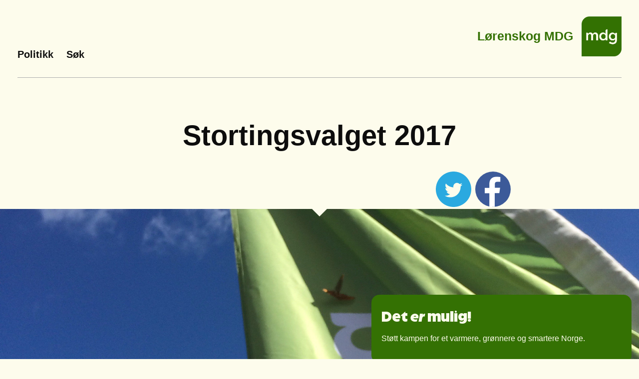

--- FILE ---
content_type: text/html; charset=UTF-8
request_url: https://lorenskog.mdg.no/stortingsvalget-2017/
body_size: 7074
content:
<!DOCTYPE html>
<html lang="nb-NO">
<head>
<meta charset="UTF-8">
<meta name="viewport" content="width=device-width, initial-scale=1">
<link rel="profile" href="http://gmpg.org/xfn/11">
<link rel="pingback" href="https://lorenskog.mdg.no/xmlrpc.php">
<script>document.documentElement.className = document.documentElement.className.replace(/(\s|^)no-js(\s|$)/, '$1js$2');</script>
<script src="//use.typekit.net/ouj0plm.js"></script>
<script>try{Typekit.load();}catch(e){}</script>
<link rel="icon"
      type="image/png"
      href="https://oslo.mdg.no/content/themes/mdg_lokallag/assets/images/mdgFavicon.png">
<title>Stortingsvalget 2017 &#8211; Lørenskog MDG</title>
<meta name='robots' content='max-image-preview:large' />
	<style>img:is([sizes="auto" i], [sizes^="auto," i]) { contain-intrinsic-size: 3000px 1500px }</style>
	<link rel='dns-prefetch' href='//ajax.googleapis.com' />
<script type="text/javascript">
/* <![CDATA[ */
window._wpemojiSettings = {"baseUrl":"https:\/\/s.w.org\/images\/core\/emoji\/16.0.1\/72x72\/","ext":".png","svgUrl":"https:\/\/s.w.org\/images\/core\/emoji\/16.0.1\/svg\/","svgExt":".svg","source":{"concatemoji":"https:\/\/lorenskog.mdg.no\/wp-includes\/js\/wp-emoji-release.min.js?ver=6.8.2"}};
/*! This file is auto-generated */
!function(s,n){var o,i,e;function c(e){try{var t={supportTests:e,timestamp:(new Date).valueOf()};sessionStorage.setItem(o,JSON.stringify(t))}catch(e){}}function p(e,t,n){e.clearRect(0,0,e.canvas.width,e.canvas.height),e.fillText(t,0,0);var t=new Uint32Array(e.getImageData(0,0,e.canvas.width,e.canvas.height).data),a=(e.clearRect(0,0,e.canvas.width,e.canvas.height),e.fillText(n,0,0),new Uint32Array(e.getImageData(0,0,e.canvas.width,e.canvas.height).data));return t.every(function(e,t){return e===a[t]})}function u(e,t){e.clearRect(0,0,e.canvas.width,e.canvas.height),e.fillText(t,0,0);for(var n=e.getImageData(16,16,1,1),a=0;a<n.data.length;a++)if(0!==n.data[a])return!1;return!0}function f(e,t,n,a){switch(t){case"flag":return n(e,"\ud83c\udff3\ufe0f\u200d\u26a7\ufe0f","\ud83c\udff3\ufe0f\u200b\u26a7\ufe0f")?!1:!n(e,"\ud83c\udde8\ud83c\uddf6","\ud83c\udde8\u200b\ud83c\uddf6")&&!n(e,"\ud83c\udff4\udb40\udc67\udb40\udc62\udb40\udc65\udb40\udc6e\udb40\udc67\udb40\udc7f","\ud83c\udff4\u200b\udb40\udc67\u200b\udb40\udc62\u200b\udb40\udc65\u200b\udb40\udc6e\u200b\udb40\udc67\u200b\udb40\udc7f");case"emoji":return!a(e,"\ud83e\udedf")}return!1}function g(e,t,n,a){var r="undefined"!=typeof WorkerGlobalScope&&self instanceof WorkerGlobalScope?new OffscreenCanvas(300,150):s.createElement("canvas"),o=r.getContext("2d",{willReadFrequently:!0}),i=(o.textBaseline="top",o.font="600 32px Arial",{});return e.forEach(function(e){i[e]=t(o,e,n,a)}),i}function t(e){var t=s.createElement("script");t.src=e,t.defer=!0,s.head.appendChild(t)}"undefined"!=typeof Promise&&(o="wpEmojiSettingsSupports",i=["flag","emoji"],n.supports={everything:!0,everythingExceptFlag:!0},e=new Promise(function(e){s.addEventListener("DOMContentLoaded",e,{once:!0})}),new Promise(function(t){var n=function(){try{var e=JSON.parse(sessionStorage.getItem(o));if("object"==typeof e&&"number"==typeof e.timestamp&&(new Date).valueOf()<e.timestamp+604800&&"object"==typeof e.supportTests)return e.supportTests}catch(e){}return null}();if(!n){if("undefined"!=typeof Worker&&"undefined"!=typeof OffscreenCanvas&&"undefined"!=typeof URL&&URL.createObjectURL&&"undefined"!=typeof Blob)try{var e="postMessage("+g.toString()+"("+[JSON.stringify(i),f.toString(),p.toString(),u.toString()].join(",")+"));",a=new Blob([e],{type:"text/javascript"}),r=new Worker(URL.createObjectURL(a),{name:"wpTestEmojiSupports"});return void(r.onmessage=function(e){c(n=e.data),r.terminate(),t(n)})}catch(e){}c(n=g(i,f,p,u))}t(n)}).then(function(e){for(var t in e)n.supports[t]=e[t],n.supports.everything=n.supports.everything&&n.supports[t],"flag"!==t&&(n.supports.everythingExceptFlag=n.supports.everythingExceptFlag&&n.supports[t]);n.supports.everythingExceptFlag=n.supports.everythingExceptFlag&&!n.supports.flag,n.DOMReady=!1,n.readyCallback=function(){n.DOMReady=!0}}).then(function(){return e}).then(function(){var e;n.supports.everything||(n.readyCallback(),(e=n.source||{}).concatemoji?t(e.concatemoji):e.wpemoji&&e.twemoji&&(t(e.twemoji),t(e.wpemoji)))}))}((window,document),window._wpemojiSettings);
/* ]]> */
</script>
<style id='wp-emoji-styles-inline-css' type='text/css'>

	img.wp-smiley, img.emoji {
		display: inline !important;
		border: none !important;
		box-shadow: none !important;
		height: 1em !important;
		width: 1em !important;
		margin: 0 0.07em !important;
		vertical-align: -0.1em !important;
		background: none !important;
		padding: 0 !important;
	}
</style>
<link rel='stylesheet' id='wp-block-library-css' href='https://lorenskog.mdg.no/wp-includes/css/dist/block-library/style.min.css?ver=6.8.2' type='text/css' media='all' />
<style id='classic-theme-styles-inline-css' type='text/css'>
/*! This file is auto-generated */
.wp-block-button__link{color:#fff;background-color:#32373c;border-radius:9999px;box-shadow:none;text-decoration:none;padding:calc(.667em + 2px) calc(1.333em + 2px);font-size:1.125em}.wp-block-file__button{background:#32373c;color:#fff;text-decoration:none}
</style>
<style id='global-styles-inline-css' type='text/css'>
:root{--wp--preset--aspect-ratio--square: 1;--wp--preset--aspect-ratio--4-3: 4/3;--wp--preset--aspect-ratio--3-4: 3/4;--wp--preset--aspect-ratio--3-2: 3/2;--wp--preset--aspect-ratio--2-3: 2/3;--wp--preset--aspect-ratio--16-9: 16/9;--wp--preset--aspect-ratio--9-16: 9/16;--wp--preset--color--black: #000000;--wp--preset--color--cyan-bluish-gray: #abb8c3;--wp--preset--color--white: #ffffff;--wp--preset--color--pale-pink: #f78da7;--wp--preset--color--vivid-red: #cf2e2e;--wp--preset--color--luminous-vivid-orange: #ff6900;--wp--preset--color--luminous-vivid-amber: #fcb900;--wp--preset--color--light-green-cyan: #7bdcb5;--wp--preset--color--vivid-green-cyan: #00d084;--wp--preset--color--pale-cyan-blue: #8ed1fc;--wp--preset--color--vivid-cyan-blue: #0693e3;--wp--preset--color--vivid-purple: #9b51e0;--wp--preset--gradient--vivid-cyan-blue-to-vivid-purple: linear-gradient(135deg,rgba(6,147,227,1) 0%,rgb(155,81,224) 100%);--wp--preset--gradient--light-green-cyan-to-vivid-green-cyan: linear-gradient(135deg,rgb(122,220,180) 0%,rgb(0,208,130) 100%);--wp--preset--gradient--luminous-vivid-amber-to-luminous-vivid-orange: linear-gradient(135deg,rgba(252,185,0,1) 0%,rgba(255,105,0,1) 100%);--wp--preset--gradient--luminous-vivid-orange-to-vivid-red: linear-gradient(135deg,rgba(255,105,0,1) 0%,rgb(207,46,46) 100%);--wp--preset--gradient--very-light-gray-to-cyan-bluish-gray: linear-gradient(135deg,rgb(238,238,238) 0%,rgb(169,184,195) 100%);--wp--preset--gradient--cool-to-warm-spectrum: linear-gradient(135deg,rgb(74,234,220) 0%,rgb(151,120,209) 20%,rgb(207,42,186) 40%,rgb(238,44,130) 60%,rgb(251,105,98) 80%,rgb(254,248,76) 100%);--wp--preset--gradient--blush-light-purple: linear-gradient(135deg,rgb(255,206,236) 0%,rgb(152,150,240) 100%);--wp--preset--gradient--blush-bordeaux: linear-gradient(135deg,rgb(254,205,165) 0%,rgb(254,45,45) 50%,rgb(107,0,62) 100%);--wp--preset--gradient--luminous-dusk: linear-gradient(135deg,rgb(255,203,112) 0%,rgb(199,81,192) 50%,rgb(65,88,208) 100%);--wp--preset--gradient--pale-ocean: linear-gradient(135deg,rgb(255,245,203) 0%,rgb(182,227,212) 50%,rgb(51,167,181) 100%);--wp--preset--gradient--electric-grass: linear-gradient(135deg,rgb(202,248,128) 0%,rgb(113,206,126) 100%);--wp--preset--gradient--midnight: linear-gradient(135deg,rgb(2,3,129) 0%,rgb(40,116,252) 100%);--wp--preset--font-size--small: 13px;--wp--preset--font-size--medium: 20px;--wp--preset--font-size--large: 36px;--wp--preset--font-size--x-large: 42px;--wp--preset--spacing--20: 0.44rem;--wp--preset--spacing--30: 0.67rem;--wp--preset--spacing--40: 1rem;--wp--preset--spacing--50: 1.5rem;--wp--preset--spacing--60: 2.25rem;--wp--preset--spacing--70: 3.38rem;--wp--preset--spacing--80: 5.06rem;--wp--preset--shadow--natural: 6px 6px 9px rgba(0, 0, 0, 0.2);--wp--preset--shadow--deep: 12px 12px 50px rgba(0, 0, 0, 0.4);--wp--preset--shadow--sharp: 6px 6px 0px rgba(0, 0, 0, 0.2);--wp--preset--shadow--outlined: 6px 6px 0px -3px rgba(255, 255, 255, 1), 6px 6px rgba(0, 0, 0, 1);--wp--preset--shadow--crisp: 6px 6px 0px rgba(0, 0, 0, 1);}:where(.is-layout-flex){gap: 0.5em;}:where(.is-layout-grid){gap: 0.5em;}body .is-layout-flex{display: flex;}.is-layout-flex{flex-wrap: wrap;align-items: center;}.is-layout-flex > :is(*, div){margin: 0;}body .is-layout-grid{display: grid;}.is-layout-grid > :is(*, div){margin: 0;}:where(.wp-block-columns.is-layout-flex){gap: 2em;}:where(.wp-block-columns.is-layout-grid){gap: 2em;}:where(.wp-block-post-template.is-layout-flex){gap: 1.25em;}:where(.wp-block-post-template.is-layout-grid){gap: 1.25em;}.has-black-color{color: var(--wp--preset--color--black) !important;}.has-cyan-bluish-gray-color{color: var(--wp--preset--color--cyan-bluish-gray) !important;}.has-white-color{color: var(--wp--preset--color--white) !important;}.has-pale-pink-color{color: var(--wp--preset--color--pale-pink) !important;}.has-vivid-red-color{color: var(--wp--preset--color--vivid-red) !important;}.has-luminous-vivid-orange-color{color: var(--wp--preset--color--luminous-vivid-orange) !important;}.has-luminous-vivid-amber-color{color: var(--wp--preset--color--luminous-vivid-amber) !important;}.has-light-green-cyan-color{color: var(--wp--preset--color--light-green-cyan) !important;}.has-vivid-green-cyan-color{color: var(--wp--preset--color--vivid-green-cyan) !important;}.has-pale-cyan-blue-color{color: var(--wp--preset--color--pale-cyan-blue) !important;}.has-vivid-cyan-blue-color{color: var(--wp--preset--color--vivid-cyan-blue) !important;}.has-vivid-purple-color{color: var(--wp--preset--color--vivid-purple) !important;}.has-black-background-color{background-color: var(--wp--preset--color--black) !important;}.has-cyan-bluish-gray-background-color{background-color: var(--wp--preset--color--cyan-bluish-gray) !important;}.has-white-background-color{background-color: var(--wp--preset--color--white) !important;}.has-pale-pink-background-color{background-color: var(--wp--preset--color--pale-pink) !important;}.has-vivid-red-background-color{background-color: var(--wp--preset--color--vivid-red) !important;}.has-luminous-vivid-orange-background-color{background-color: var(--wp--preset--color--luminous-vivid-orange) !important;}.has-luminous-vivid-amber-background-color{background-color: var(--wp--preset--color--luminous-vivid-amber) !important;}.has-light-green-cyan-background-color{background-color: var(--wp--preset--color--light-green-cyan) !important;}.has-vivid-green-cyan-background-color{background-color: var(--wp--preset--color--vivid-green-cyan) !important;}.has-pale-cyan-blue-background-color{background-color: var(--wp--preset--color--pale-cyan-blue) !important;}.has-vivid-cyan-blue-background-color{background-color: var(--wp--preset--color--vivid-cyan-blue) !important;}.has-vivid-purple-background-color{background-color: var(--wp--preset--color--vivid-purple) !important;}.has-black-border-color{border-color: var(--wp--preset--color--black) !important;}.has-cyan-bluish-gray-border-color{border-color: var(--wp--preset--color--cyan-bluish-gray) !important;}.has-white-border-color{border-color: var(--wp--preset--color--white) !important;}.has-pale-pink-border-color{border-color: var(--wp--preset--color--pale-pink) !important;}.has-vivid-red-border-color{border-color: var(--wp--preset--color--vivid-red) !important;}.has-luminous-vivid-orange-border-color{border-color: var(--wp--preset--color--luminous-vivid-orange) !important;}.has-luminous-vivid-amber-border-color{border-color: var(--wp--preset--color--luminous-vivid-amber) !important;}.has-light-green-cyan-border-color{border-color: var(--wp--preset--color--light-green-cyan) !important;}.has-vivid-green-cyan-border-color{border-color: var(--wp--preset--color--vivid-green-cyan) !important;}.has-pale-cyan-blue-border-color{border-color: var(--wp--preset--color--pale-cyan-blue) !important;}.has-vivid-cyan-blue-border-color{border-color: var(--wp--preset--color--vivid-cyan-blue) !important;}.has-vivid-purple-border-color{border-color: var(--wp--preset--color--vivid-purple) !important;}.has-vivid-cyan-blue-to-vivid-purple-gradient-background{background: var(--wp--preset--gradient--vivid-cyan-blue-to-vivid-purple) !important;}.has-light-green-cyan-to-vivid-green-cyan-gradient-background{background: var(--wp--preset--gradient--light-green-cyan-to-vivid-green-cyan) !important;}.has-luminous-vivid-amber-to-luminous-vivid-orange-gradient-background{background: var(--wp--preset--gradient--luminous-vivid-amber-to-luminous-vivid-orange) !important;}.has-luminous-vivid-orange-to-vivid-red-gradient-background{background: var(--wp--preset--gradient--luminous-vivid-orange-to-vivid-red) !important;}.has-very-light-gray-to-cyan-bluish-gray-gradient-background{background: var(--wp--preset--gradient--very-light-gray-to-cyan-bluish-gray) !important;}.has-cool-to-warm-spectrum-gradient-background{background: var(--wp--preset--gradient--cool-to-warm-spectrum) !important;}.has-blush-light-purple-gradient-background{background: var(--wp--preset--gradient--blush-light-purple) !important;}.has-blush-bordeaux-gradient-background{background: var(--wp--preset--gradient--blush-bordeaux) !important;}.has-luminous-dusk-gradient-background{background: var(--wp--preset--gradient--luminous-dusk) !important;}.has-pale-ocean-gradient-background{background: var(--wp--preset--gradient--pale-ocean) !important;}.has-electric-grass-gradient-background{background: var(--wp--preset--gradient--electric-grass) !important;}.has-midnight-gradient-background{background: var(--wp--preset--gradient--midnight) !important;}.has-small-font-size{font-size: var(--wp--preset--font-size--small) !important;}.has-medium-font-size{font-size: var(--wp--preset--font-size--medium) !important;}.has-large-font-size{font-size: var(--wp--preset--font-size--large) !important;}.has-x-large-font-size{font-size: var(--wp--preset--font-size--x-large) !important;}
:where(.wp-block-post-template.is-layout-flex){gap: 1.25em;}:where(.wp-block-post-template.is-layout-grid){gap: 1.25em;}
:where(.wp-block-columns.is-layout-flex){gap: 2em;}:where(.wp-block-columns.is-layout-grid){gap: 2em;}
:root :where(.wp-block-pullquote){font-size: 1.5em;line-height: 1.6;}
</style>
<link rel='stylesheet' id='app-css' href='https://lorenskog.mdg.no/content/themes/mdg_lokallag/assets/stylesheets/style.css?ver=6.8.2' type='text/css' media='all' />
<script type="text/javascript" src="https://ajax.googleapis.com/ajax/libs/jquery/2.1.1/jquery.min.js?ver=2.1.1" id="jquery-js"></script>
<script type="text/javascript" src="https://lorenskog.mdg.no/content/themes/mdg_lokallag/assets/javascripts/plugins.min.js?ver=6.8.2" id="jquery-plugins-js"></script>
<script type="text/javascript" src="https://lorenskog.mdg.no/content/themes/mdg_lokallag/assets/javascripts/main.min.js?ver=6.8.2" id="app-js"></script>
<link rel="https://api.w.org/" href="https://lorenskog.mdg.no/wp-json/" /><link rel="alternate" title="JSON" type="application/json" href="https://lorenskog.mdg.no/wp-json/wp/v2/pages/942" /><link rel="alternate" title="oEmbed (JSON)" type="application/json+oembed" href="https://lorenskog.mdg.no/wp-json/oembed/1.0/embed?url=https%3A%2F%2Florenskog.mdg.no%2Fstortingsvalget-2017%2F" />
<link rel="alternate" title="oEmbed (XML)" type="text/xml+oembed" href="https://lorenskog.mdg.no/wp-json/oembed/1.0/embed?url=https%3A%2F%2Florenskog.mdg.no%2Fstortingsvalget-2017%2F&#038;format=xml" />

</head>

<body class="wp-singular page-template-default page page-id-942 wp-theme-mdg_lokallag">

<div id="fb-root"></div>
<script>(function(d, s, id) {
  var js, fjs = d.getElementsByTagName(s)[0];
  if (d.getElementById(id)) return;
  js = d.createElement(s); js.id = id;
  js.src = "//connect.facebook.net/nb_NO/sdk.js#xfbml=1&version=v2.3&appId=166929300098149";
  fjs.parentNode.insertBefore(js, fjs);
}(document, 'script', 'facebook-jssdk'));</script>

<div id="master-wrapper" class="hfeed site">
	<a class="skip-link screen-reader-text" href="#content">Skip to content</a>
	<a class="skip-link screen-reader-text" href="#site-navigation">Skip to menu</a>

	<header id="masthead" class="site-header" role="banner">
		<div class="search-wrapper" id="search-wrapper">
			<div><div>
				<div class="input-wrap">
				<form role="search" method="get" class="search-form" action="https://lorenskog.mdg.no/">
				<label>
					<span class="screen-reader-text">Søk etter:</span>
					<input type="search" class="search-field" placeholder="Søk &hellip;" value="" name="s" />
				</label>
				<input type="submit" class="search-submit" value="Søk" />
			</form>			</div></div></div>
		</div>
		<div class="main-head">
		<div class="main-head-wrap">
			<div>
				<div class="site-branding">
					<h1 class="site-title"><a href="https://lorenskog.mdg.no/" rel="home">Lørenskog MDG</a></h1>
					<div class="site-logo"><a href="https://lorenskog.mdg.no/" rel="home" tabindex="-1"><img src="https://lorenskog.mdg.no/content/themes/mdg_lokallag/assets/images/mdg_logo_gronn_liten.png" alt="Miljøpartiet De Grønne" /></a></div>
					<div class="site-logo-small"><a href="https://lorenskog.mdg.no/" rel="home"><img src="https://lorenskog.mdg.no/content/themes/mdg_lokallag/assets/images/mdg_logo_gronn_liten.png" alt="Miljøpartiet De Grønne" /></a></div>
				</div><!-- .site-branding -->

				<nav id="site-navigation" class="main-navigation" role="navigation">
					<button class="menu-toggle" aria-controls="primary-menu" aria-expanded="false">Primary Menu</button>
					<button class="toggle-search button-show-search" aria-controls="search-wrapper" aria-expanded="false">Search</button>
					<div class="menu-meny-1-container"><ul id="primary-menu" class="menu"><li id="menu-item-508" class="menu-item menu-item-type-post_type menu-item-object-page menu-item-508"><a href="https://lorenskog.mdg.no/politikk/">Politikk</a></li>
<li class="menu-search"><a href="#" class="toggle-search">Søk</a></li></ul></div>				</nav><!-- #site-navigation -->
			</div>
		</div>
		</div>
	</header><!-- #masthead -->

	<div id="content" class="site-content">



	<div class="content-wrapper">
		<div class="single-dekode">

			<div class="single-top-container">
				<article>
					<div class="column-wrapper">

						
						<h1>Stortingsvalget 2017</h1>
						<div class="six-column-container">
							<div class="excerpt excerpt__mb0">
															</div>
													</div>

					</div>

				</article>
			</div>

		</div>
	</div>


<div class="content-wrapper">
	<div class="single-dekode">

		<div class="single-top-container">
			<article>
				<div class="column-wrapper">
					<div class="six-column-container the-content"></div>
				</div>
			</article>
		</div>

	</div>
</div>

<div class="content-wrapper">
	<div class="single-dekode">

		<div class="single-top-container">
			<article>
				<div class="column-wrapper">
					<div class="six-column-container">

						
														
						<ul class="social-inner">
							<!--<li class="fb-like" data-href="https://developers.facebook.com/docs/plugins/" data-layout="button" data-action="like" data-show-faces="false" data-share="false"></li>-->
							<li class="facebook"><a class="dk-share" href="http://www.facebook.com/sharer.php?u=https://lorenskog.mdg.no/stortingsvalget-2017/" title="Del på Facebook" target="_blank"><span class="icon-facebook"></span></a></li>
							<li class="twitter"><a class="dk-share" href="https://twitter.com/share?url=https://lorenskog.mdg.no/stortingsvalget-2017/&amp;text=Stortingsvalget+2017" title="Del på Twitter" target="_blank"><span class="icon-twitter"></span></a></li>
						</ul>

					</div>
				</div>
			</article>
		</div>

	</div>
</div>

	</div><!-- #content -->

	<footer id="colophon" class="site-footer" role="contentinfo">
		<div class="footer-contribute">
			<!-- string(64) "https://lorenskog.mdg.no/files/2015/09/image1-e1443128713227.jpg"
 -->
		<section class="donate-large margin-top-none margin-bottom-none">

						
			<div class="donation-outer">
				<div class="donation-outer-container" style="background-image: url(https://lorenskog.mdg.no/files/2015/09/image1-e1443128713227.jpg); height: 525px;">
					<div class="dontaion-container arrow-top">

						<article class="donation-wrapper">

							<div class="donation-content">

								<div class="column-wrapper">
									<div class="column-wrapper-content-five">

										<!-- <h2>< ?php the_field('heading', 'option') ?> </h2> -->
										<h2 class="solar"> Det <i>er</i> mulig!</h2>
										<footer>
	                                    	                                    <p>Støtt kampen for et varmere, grønnere og smartere Norge.</p>
	                                    </footer>

									</div>

									<div class="column-wrapper-content-two">

										<div class="donation">
		                                   <!--<a href="< ?php echo 'https://www.mdg.no/bidra?' . 'lokallag=' . $current_name ?>" target="_blank">< ?php the_field('button_text', 'option'); ?></a> -->
										   <a href="https://www.mdg.no/vipps">Vipps</a>
		                                </div>

									</div>
								</div>

							</div>

						</article>

					</div>
				</div>
			</div>

           	
            


            <div class="front-member-outer">
				<div class="front-member-container arrow-top">

					<article class="front-member-wrapper">

						<div class="column-wrapper">
							<div class="column-wrapper-content">
								<!-- <h2>< ?php the_field('text_signup', 'options'); ?></h2> -->
								<h2>
								Vi lover å stanse naturtapet, en trygg omstilling fra oljealderen og å bekjempe fattigdom, utenforskap og ytre høyre. Er du med?
								</h2>
							</div>
						</div>

						<div class="column-wrapper">
							<div class="column-wrapper-content-two">

								<div class="donation">
                                    <a href="https://www.mdg.no/meld-inn">Bli medlem</a>
                                </div>

							</div>
						</div>

						</div>
					</article>

				</div>
			</div>

	        		</section>
		</div>


		<div class="footer-bottom-outer">
				<div class="footer-bottom-container arrow-top">

					<article class="footer-bottom-wrapper">
												<div class="column-wrapper">
							<div class="column-wrapper-content">
								<h2>Følg oss i sosiale medier:</h2>
							</div>
						</div>

						<div class="column-wrapper">
							<div class="column-wrapper-content">

								<div class="footer-social">

																			<a class="follow-facebook" href="http://www.facebook.com/MDGlorenskog" title="Følg oss på Facebook" alt="Følg oss på Facebook" target="_blank">
											<span class="facebook-icon"></span>
										</a>
									
																			<a class="follow-twitter" href="http://www.twitter.com/MDGLorenskog" title="Følg oss på Twitter" alt="Følg oss på Twitter" target="_blank">
											<span class="twitter-icon"></span>
										</a>
									
																			<a class="follow-flickr" href="http://www.flickr.com/photos/partiet/sets" title="Følg oss på Flickr" alt="Følg oss på Flickr" target="_blank">
											<span class="flickr-icon"></span>
										</a>
									
									
																			<a class="follow-instagram" href="http://www.instagram.com/MDGlorenskog" title="Følg oss på Instagram" alt="Følg oss på Instagram" target="_blank">
											<span class="instagram-icon"></span>
										</a>
																	</div>

							</div>
						</div>
					
						<div class="column-wrapper">
							<div class="column-wrapper-content">

								<div class="column-wrapper-inner">

									<div class="column-inner-left">
										<p>Miljøpartiet De Grønne i Lørenskog<br />
<a href="mailto:lorenskog@mdg.no">lorenskog@mdg.no</a><br />
c/o MDG-hovedkontoret, Hausmanns Gate 19, 0182 Oslo</p>
										<p>Kontakt: <a href="mailto:lorenskog@mdg.no">lorenskog@mdg.no</a></p>
										<p>900 88 848</p>
									</div>

                                    <!--
									<div class="column-inner-right">
										<p>Konto: 1503.29.76929</p>
									</div>
									-->

								</div>

							</div>
						</div>

						</div>
					</article>

				</div>
			</div>

	</footer><!-- #colophon -->
</div><!-- #master-wrapper -->

<script type="speculationrules">
{"prefetch":[{"source":"document","where":{"and":[{"href_matches":"\/*"},{"not":{"href_matches":["\/wp-*.php","\/wp-admin\/*","\/files\/*","\/content\/*","\/content\/plugins\/*","\/content\/themes\/mdg_lokallag\/*","\/*\\?(.+)"]}},{"not":{"selector_matches":"a[rel~=\"nofollow\"]"}},{"not":{"selector_matches":".no-prefetch, .no-prefetch a"}}]},"eagerness":"conservative"}]}
</script>
	<script>
		var getElementsByClassName=function(a,b,c){if(document.getElementsByClassName){getElementsByClassName=function(a,b,c){c=c||document;var d=c.getElementsByClassName(a),e=b?new RegExp("\\b"+b+"\\b","i"):null,f=[],g;for(var h=0,i=d.length;h<i;h+=1){g=d[h];if(!e||e.test(g.nodeName)){f.push(g)}}return f}}else if(document.evaluate){getElementsByClassName=function(a,b,c){b=b||"*";c=c||document;var d=a.split(" "),e="",f="http://www.w3.org/1999/xhtml",g=document.documentElement.namespaceURI===f?f:null,h=[],i,j;for(var k=0,l=d.length;k<l;k+=1){e+="[contains(concat(' ', @class, ' '), ' "+d[k]+" ')]"}try{i=document.evaluate(".//"+b+e,c,g,0,null)}catch(m){i=document.evaluate(".//"+b+e,c,null,0,null)}while(j=i.iterateNext()){h.push(j)}return h}}else{getElementsByClassName=function(a,b,c){b=b||"*";c=c||document;var d=a.split(" "),e=[],f=b==="*"&&c.all?c.all:c.getElementsByTagName(b),g,h=[],i;for(var j=0,k=d.length;j<k;j+=1){e.push(new RegExp("(^|\\s)"+d[j]+"(\\s|$)"))}for(var l=0,m=f.length;l<m;l+=1){g=f[l];i=false;for(var n=0,o=e.length;n<o;n+=1){i=e[n].test(g.className);if(!i){break}}if(i){h.push(g)}}return h}}return getElementsByClassName(a,b,c)},
			dropdowns = document.getElementsByTagName( 'select' );
		for ( i=0; i<dropdowns.length; i++ )
			if ( dropdowns[i].className.match( 'dropdown-menu' ) ) dropdowns[i].onchange = function(){ if ( this.value != '' ) window.location.href = this.value; }
	</script>
	

</body>
</html>

--- FILE ---
content_type: image/svg+xml
request_url: https://lorenskog.mdg.no/content/themes/mdg_lokallag/assets/images/search.svg
body_size: 253
content:
<svg id="Layer_1" xmlns="http://www.w3.org/2000/svg" viewBox="0 0 30.6 30.6"><style>.st0{fill:#575757;}</style><path class="st0" d="M6.6 12c0-6.6 5.4-12 12-12s12 5.4 12 12-5.4 12-12 12c-2.2 0-4.3-.6-6-1.6l-8.2 8.2c-2.4 0-4.4-2-4.4-4.4L8.2 18c-1-1.7-1.6-3.8-1.6-6zm19.7 0c0-4.2-3.4-7.7-7.7-7.7s-7.7 3.4-7.7 7.7 3.4 7.7 7.7 7.7 7.7-3.4 7.7-7.7z"/></svg>

--- FILE ---
content_type: image/svg+xml
request_url: https://lorenskog.mdg.no/content/themes/mdg_lokallag/assets/images/facebook_logo.svg
body_size: 180
content:
<svg xmlns="http://www.w3.org/2000/svg" viewBox="0 0 28.4 28.4"><circle fill="#3C5A99" cx="14.2" cy="14.2" r="14.2"/><path fill="#FFF" d="M15.6 28.3v-11h3.7l.6-4.3h-4.2v-2.7c0-1.2.3-2.1 2.1-2.1h2.3V4.4c-.4-.1-1.7-.2-3.3-.2-3.3 0-5.5 2-5.5 5.7v3.2H7.6v4.3h3.7v11l4.3-.1z"/></svg>

--- FILE ---
content_type: image/svg+xml
request_url: https://lorenskog.mdg.no/content/themes/mdg_lokallag/assets/images/inst-logo.svg
body_size: 1842
content:
<svg id="Layer_1" xmlns="http://www.w3.org/2000/svg" viewBox="14.883 14.645 70.709 70.709"><style>.st0{fill:#7B5644;} .st1{fill:#FFFFFF;}</style><path class="st0" d="M50.243 14.645c-19.527 0-35.36 15.833-35.36 35.35s15.833 35.36 35.36 35.36 35.35-15.834 35.35-35.36-15.822-35.35-35.35-35.35z"/><path class="st1" d="M59.104 40.54h-1.26c-.415 0-.63 0-.842.213-.214.214-.214.416-.214.843v1.26c0 .427 0 .63.214.842.214.214.428.214.843.214h1.26c.415 0 .63 0 .842-.214.214-.214.214-.416.214-.843v-1.26c0-.415 0-.63-.213-.842-.2-.214-.415-.214-.843-.214zM56.04 44.613c-1.568-1.568-3.647-2.423-5.856-2.423-2.21 0-4.288.855-5.856 2.423-.25.25-.475.51-.69.784-1.127 1.45-1.733 3.207-1.733 5.072 0 2.208.855 4.287 2.423 5.855s3.647 2.423 5.856 2.423c2.21 0 4.288-.855 5.856-2.423 1.568-1.568 2.423-3.635 2.423-5.856 0-1.854-.606-3.624-1.734-5.073-.215-.273-.44-.534-.69-.784zm-5.856 12.01c-3.397 0-6.165-2.77-6.165-6.166 0-2.102 1.056-3.955 2.66-5.072.998-.69 2.197-1.093 3.504-1.093 1.295 0 2.506.404 3.504 1.093 1.604 1.117 2.66 2.97 2.66 5.072 0 3.397-2.767 6.165-6.164 6.165z"/><path class="st1" d="M62.062 38.64c-1.687-1.688-3.373-1.688-6.76-1.688h-8.658v-.736c0-.903-.89-1.627-1.984-1.627h-1.58c-1.093 0-1.984.735-1.984 1.626v.962c-1.033.214-1.865.64-2.696 1.46-1.687 1.688-1.687 3.374-1.687 6.76V55.53c0 3.373 0 5.072 1.687 6.76 1.687 1.686 3.373 1.686 6.76 1.686h10.13c3.374 0 5.073 0 6.76-1.687 1.687-1.688 1.687-3.374 1.687-6.76V45.397c.012-3.385.012-5.072-1.675-6.758zm-3.04 8.788c.332.974.498 1.995.498 3.03 0 2.493-.974 4.833-2.732 6.59s-4.11 2.733-6.604 2.733-4.834-.973-6.604-2.73c-1.758-1.76-2.732-4.11-2.732-6.593 0-1.045.166-2.055.5-3.03.248-.712.58-1.4.985-2.03H38.84c0-1.592 0-2.744.167-3.6.143-.7.38-1.15.903-1.662.523-.523.974-.76 1.663-.903.855-.166 2.007-.166 3.6-.166h10.13c1.593 0 2.745 0 3.6.166.7.143 1.152.38 1.663.903.523.523.76.974.903 1.663.165.855.165 2.007.165 3.6h-3.623c.427.63.76 1.318 1.01 2.03z"/></svg>

--- FILE ---
content_type: image/svg+xml
request_url: https://lorenskog.mdg.no/content/themes/mdg_lokallag/assets/images/flickr_logo.svg
body_size: 129
content:
<svg xmlns="http://www.w3.org/2000/svg" viewBox="0 0 28.4 28.4"><circle fill="#E1F6FF" cx="14.2" cy="14.2" r="14.2"/><circle fill="#0361D3" cx="10.1" cy="13.7" r="3.2"/><circle fill="#CC0943" cx="18.1" cy="13.7" r="3.2"/></svg>